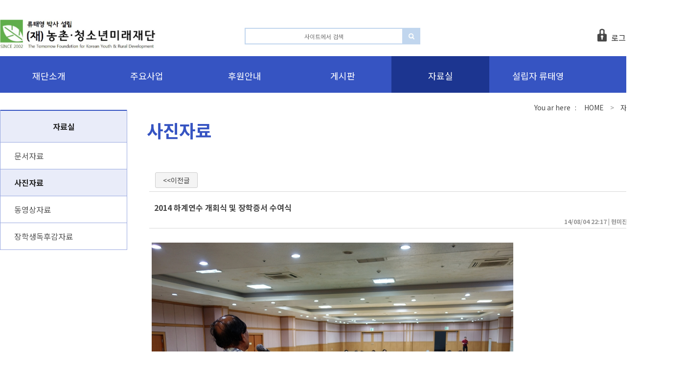

--- FILE ---
content_type: text/html; charset=utf-8
request_url: http://www.youthf.com/~photos/view?p=7&article_id=421
body_size: 24807
content:
<!DOCTYPE html>
<html>
<head><title>사진자료 :: 재단법인 농촌청소년미래재단</title>
<meta http-equiv="content-type" content="text/html; charset=utf-8" />
<meta name="description" content="" />
<meta name="keywords" content="" />
<meta property="og:title" content="2014 하계연수 개회식 및 장학증서 수여식" />
<meta property="og:type" content="article" />
<meta property="og:url" content="http://youthf.churchit.kr/~photos/view?p=7&article_id=421" />
<meta property="og:description" content="사진자료" />
<meta property="og:image" content="http://youthf.churchit.kr/files/board/photos/image/2014/08/04/389/1612936938.jpg" />
<meta property="og:image:width" content="950" />
<meta property="og:image:height" content="712" />
<script type="text/javascript">
var url_base = "";
var editor_name = "ckeditor";
</script>
<script type="text/javascript" src="/preload/js/jquery-1.9.1.js"></script>
<script type="text/javascript" src="/preload/js/jquery-ui-1.10.1.custom.min.js"></script>
<script type="text/javascript" src="/preload/js/util.js?v=1768736539"></script>
<script src="http://dmaps.daum.net/map_js_init/postcode.v2.js"></script>
<script src="/preload/minicolors/jquery.minicolors.js"></script>
<link rel="stylesheet" href="/preload/minicolors/jquery.minicolors.css" type="text/css" />
<script type="text/javascript" src="/html/mod/secure//jsbn.js"></script>
<script type="text/javascript" src="/html/mod/secure//base64.js"></script>
<script type="text/javascript" src="/html/mod/secure//prng4.js"></script>
<script type="text/javascript" src="/html/mod/secure//rng.js"></script>
<script type="text/javascript" src="/html/mod/secure//rsa.js"></script>
<script type="text/javascript" src="/html/mod/secure//wtbase64.js"></script>
<script type="text/javascript" src="/html/mod/secure//jsecure.min.js"></script>
<script src="//developers.kakao.com/sdk/js/kakao.min.js"></script>
<script type="text/javascript" src="//developers.band.us/js/share/band-button.js?v=20150102"></script>
<script type="text/javascript">
var common_skin_url = "";
var isLogin = false;
var isAdmin = false;
var isMobile = false;
var isTablet = false;
var isApp = false;
var curUri = "/~photos/view";
var urlAppend = "?p=7";
var App = window.android_bridge;
var login_user_uid = false;
var isSecurePage = false;
var fb_app_id = ''
var kakaoAppKey = '';
</script>
<script type="text/javascript" src="/editor/ckeditor/ckeditor.js?v=1768736539"></script>
<link rel="stylesheet" href="/preload/css/jquery-ui-1.10.1.custom.css" type="text/css" />
<link rel="stylesheet" href="/preload/css/default.css?v=1768736539" type="text/css" />
<link rel="stylesheet" href="/preload/css/document.css?v=1768736539" type="text/css" />
<script type="text/javascript" src="/preload/js/document.js?v=1768736539"></script>
<link rel="stylesheet" href="/html/themes/skin/responsive/asset/flexslider/flexslider.css?v=1768736539" type="text/css" />
<script type="text/javascript" src="/html/themes/skin/responsive/asset/flexslider/jquery.flexslider.js?v=1768736539"></script>
<link rel="stylesheet" href="/html/themes/skin/responsive/css/base.css?v=1768736539" type="text/css" />
<link rel="stylesheet" href="/html/themes/skin/responsive/css/layout.css?v=1768736539" type="text/css" />
<script type="text/javascript" src="/html/themes/skin/responsive/js/theme.js?v=1768736539"></script>
<script type="text/javascript" src="/html/mod/board/program/skin/_default/js/board.js?v=1768736539"></script>
<link rel="stylesheet" href="/html/mod/board/program/skin/_responsive/css/board.css?v=1768736539" type="text/css" />
<link rel="stylesheet" href="/html/themes/skin/responsive/css/redefine.css?v=1768736539" type="text/css" />
<meta name="viewport" content="width=device-width, initial-scale=1, minimum-scale=1, user-scalable=1" />
</head>
<body>

<script type="text/javascript" src="/html/widgets/theme/responsive/header/header.js?v=1699777576"></script>
<link rel="stylesheet" href="/html/widgets/theme/responsive/header/header.css?v=1699777576" type="text/css" />
<link rel="stylesheet" href="/html/widgets/theme/responsive/submenu/submenu.css?v=1699777576" type="text/css" />
<link rel="stylesheet" href="/html/widgets/theme/responsive/pagetitle/pagetitle.css?v=1699777576" type="text/css" />
<link rel="stylesheet" href="/html/widgets/theme/responsive/footer/footer.css?v=1699777576" type="text/css" />
<link rel="stylesheet" href="/html/widgets/theme/responsive/footbanners/footbanners.css?v=1699777576" type="text/css" />

<div class="sitehead">
	<div class="topline commonwidth">
		<div class="logo">
			<a href="/"><img src="/html/widgets/theme/responsive/header/img/logo.jpg"></a>
		</div>
		<div class="unisearch">
			<form name="unisearchForm" id="unisearchForm" method="get" action="/base/search" onsubmit="return false">
				<div class="searchwrap">
					<input type="text" name="unifv" value="" placeholder="사이트에서 검색" >
					<input type="image" src="/html/widgets/theme/responsive/header/img/ico-search.png" onclick="unisearch(this.form)" >
				</div>
			</form>
		</div>
		<div class="toplink">
						<a href="javascript:goLogin()" class="login"><span>로그인</span></a>
			<a href="javascript:goJoin()" class="join"><span>회원가입</span></a>
					</div>
	</div>
	<div class="menuline">
		<div class="menuwrap commonwidth">
			<ul class="ul-menu-main">
				<li class="li-main"><a class="menuitem-main" href="/~intro" target="_self"><span>재단소개</span></a>					<div class="subwrap">
						<ul class="ul-menu-sub" style="list-style:none;">
							<li class="li-sub"><a href="/~intro" target="_self">재단소개</a></li><li class="li-sub"><a href="/~chairmansgreeting" target="_self">이사장 인사말</a></li><li class="li-sub"><a href="/~greeting" target="_self">인사말</a></li><li class="li-sub"><a href="/~history" target="_self">연혁</a></li><li class="li-sub"><a href="/~majors" target="_self">주요사업</a></li><li class="li-sub"><a href="/~bizstatus" target="_self">연도별사업현황</a></li><li class="li-sub"><a href="/~disclosure" target="_self">결산공시</a></li><li class="li-sub"><a href="/~staff" target="_self">임원</a></li><li class="li-sub"><a href="/~contactus" target="_self">오시는길</a></li>						</ul>
					</div>
									</li><li class="li-main"><a class="menuitem-main" href="/~scolarship" target="_self"><span>주요사업</span></a>					<div class="subwrap">
						<ul class="ul-menu-sub" style="list-style:none;">
							<li class="li-sub"><a href="/~scolarship" target="_self">청소년장학사업</a></li><li class="li-sub"><a href="/~upbringing" target="_self">청소년육성사업</a></li><li class="li-sub"><a href="/~partnership" target="_self">후원가족결연사업</a></li><li class="li-sub"><a href="/~nurturing" target="_self">농촌지도자 양성</a></li><li class="li-sub"><a href="/~foreignnurturing" target="_self">해외 농촌전문인 양성</a></li>						</ul>
					</div>
									</li><li class="li-main"><a class="menuitem-main" href="/~supporters" target="_self"><span>후원안내</span></a>					<div class="subwrap">
						<ul class="ul-menu-sub" style="list-style:none;">
							<li class="li-sub"><a href="http://youthf.com/~sponsors/view?article_id=853" target="_self">후원회원 명단</a></li><li class="li-sub"><a href="/~monthlysupporters" target="_self">월별후원자 명단</a></li>						</ul>
					</div>
									</li><li class="li-main"><a class="menuitem-main" href="/~notice" target="_self"><span>게시판</span></a>					<div class="subwrap">
						<ul class="ul-menu-sub" style="list-style:none;">
							<li class="li-sub"><a href="/~notice" target="_self">공지사항</a></li><li class="li-sub"><a href="/~scolarmeeting" target="_self">장학생모임</a></li><li class="li-sub"><a href="/~ruralresearch" target="_self">농촌연구모임</a></li>						</ul>
					</div>
									</li><li class="li-main"><a class="menuitem-main active" href="/~docdata" target="_self"><span>자료실</span></a>					<div class="subwrap">
						<ul class="ul-menu-sub" style="list-style:none;">
							<li class="li-sub"><a href="/~docdata" target="_self">문서자료</a></li><li class="li-sub"><a href="/~photos" target="_self">사진자료</a></li><li class="li-sub"><a href="/~videos" target="_self">동영상자료</a></li><li class="li-sub"><a href="/~readingreports" target="_self">장학생독후감자료</a></li>						</ul>
					</div>
									</li><li class="li-main"><a class="menuitem-main" href="/~dru_resume" target="_self"><span>설립자 류태영</span></a>					<div class="subwrap">
						<ul class="ul-menu-sub" style="list-style:none;">
							<li class="li-sub"><a href="/~dru_resume" target="_self">이력</a></li><li class="li-sub"><a href="/~dru_essay" target="_self">수필원고</a></li><li class="li-sub"><a href="/~dru_photos" target="_self">사진자료</a></li><li class="li-sub"><a href="/~dru_introduction" target="_self">류태영박사소개서</a></li>						</ul>
					</div>
									</li>				<div style="clear:both;"></div>
			</ul>
		</div>
	</div>
</div>


<div class="topbar">
	<div class="logo">
		<a href="/"><img src="/html/widgets/theme/responsive/header/img/logo.jpg"></a>
	</div>
	<div class="searchbtn">
		<img src="/html/widgets/theme/responsive/header/img/btn-search.png" >
	</div>
	<div class="menubtn">
		<img src="/html/widgets/theme/responsive/header/img/btn-menu-black.png" >
	</div>
	<div class="searchbar">
		
	</div>
</div>
<div class="searchbar">
	<form name="unisearchForm2" id="unisearchForm2" method="get" action="/base/search" onsubmit="return false">
		<div class="searchwrap">
			<input type="text" name="unifv" value="" placeholder="사이트에서 검색" >
			<input type="image" src="/html/widgets/theme/responsive/header/img/ico-search.png" onclick="unisearch(this.form)" >
		</div>
	</form>
</div>
<div class="top-pad"></div>

<div class="side-menubar">
	
	<ul class="ul-sidemain">
		<li class="li-sidemain">
			<div class="menuitem-main">
			<a href="/~intro" target="_self"><span>재단소개</span></a>				<div class="btn-expand"></div>
				<div class="btn-collapse"></div>
							</div>
						<div class="subwrap">
				<ul class="ul-sidesub" style="list-style:none;">
					<li class="li-sidesub"><a href="/~intro" target="_self">재단소개</a></li><li class="li-sidesub"><a href="/~chairmansgreeting" target="_self">이사장 인사말</a></li><li class="li-sidesub"><a href="/~greeting" target="_self">인사말</a></li><li class="li-sidesub"><a href="/~history" target="_self">연혁</a></li><li class="li-sidesub"><a href="/~majors" target="_self">주요사업</a></li><li class="li-sidesub"><a href="/~bizstatus" target="_self">연도별사업현황</a></li><li class="li-sidesub"><a href="/~disclosure" target="_self">결산공시</a></li><li class="li-sidesub"><a href="/~staff" target="_self">임원</a></li><li class="li-sidesub"><a href="/~contactus" target="_self">오시는길</a></li>				</ul>
			</div>
					</li><li class="li-sidemain">
			<div class="menuitem-main">
			<a href="/~scolarship" target="_self"><span>주요사업</span></a>				<div class="btn-expand"></div>
				<div class="btn-collapse"></div>
							</div>
						<div class="subwrap">
				<ul class="ul-sidesub" style="list-style:none;">
					<li class="li-sidesub"><a href="/~scolarship" target="_self">청소년장학사업</a></li><li class="li-sidesub"><a href="/~upbringing" target="_self">청소년육성사업</a></li><li class="li-sidesub"><a href="/~partnership" target="_self">후원가족결연사업</a></li><li class="li-sidesub"><a href="/~nurturing" target="_self">농촌지도자 양성</a></li><li class="li-sidesub"><a href="/~foreignnurturing" target="_self">해외 농촌전문인 양성</a></li>				</ul>
			</div>
					</li><li class="li-sidemain">
			<div class="menuitem-main">
			<a href="/~supporters" target="_self"><span>후원안내</span></a>				<div class="btn-expand"></div>
				<div class="btn-collapse"></div>
							</div>
						<div class="subwrap">
				<ul class="ul-sidesub" style="list-style:none;">
					<li class="li-sidesub"><a href="http://youthf.com/~sponsors/view?article_id=853" target="_self">후원회원 명단</a></li><li class="li-sidesub"><a href="/~monthlysupporters" target="_self">월별후원자 명단</a></li>				</ul>
			</div>
					</li><li class="li-sidemain">
			<div class="menuitem-main">
			<a href="/~notice" target="_self"><span>게시판</span></a>				<div class="btn-expand"></div>
				<div class="btn-collapse"></div>
							</div>
						<div class="subwrap">
				<ul class="ul-sidesub" style="list-style:none;">
					<li class="li-sidesub"><a href="/~notice" target="_self">공지사항</a></li><li class="li-sidesub"><a href="/~scolarmeeting" target="_self">장학생모임</a></li><li class="li-sidesub"><a href="/~ruralresearch" target="_self">농촌연구모임</a></li>				</ul>
			</div>
					</li><li class="li-sidemain active">
			<div class="menuitem-main active">
			<a href="/~docdata" target="_self"><span>자료실</span></a>				<div class="btn-expand"></div>
				<div class="btn-collapse"></div>
							</div>
						<div class="subwrap">
				<ul class="ul-sidesub" style="list-style:none;">
					<li class="li-sidesub"><a href="/~docdata" target="_self">문서자료</a></li><li class="li-sidesub active"><a href="/~photos" target="_self">사진자료</a></li><li class="li-sidesub"><a href="/~videos" target="_self">동영상자료</a></li><li class="li-sidesub"><a href="/~readingreports" target="_self">장학생독후감자료</a></li>				</ul>
			</div>
					</li><li class="li-sidemain">
			<div class="menuitem-main">
			<a href="/~dru_resume" target="_self"><span>설립자 류태영</span></a>				<div class="btn-expand"></div>
				<div class="btn-collapse"></div>
							</div>
						<div class="subwrap">
				<ul class="ul-sidesub" style="list-style:none;">
					<li class="li-sidesub"><a href="/~dru_resume" target="_self">이력</a></li><li class="li-sidesub"><a href="/~dru_essay" target="_self">수필원고</a></li><li class="li-sidesub"><a href="/~dru_photos" target="_self">사진자료</a></li><li class="li-sidesub"><a href="/~dru_introduction" target="_self">류태영박사소개서</a></li>				</ul>
			</div>
					</li>		<div style="clear:both;"></div>
	</ul>
	
	<div class="side-login">
				<a href="javascript:goLogin()" class="login"><span>로그인</span></a>
		<a href="javascript:goJoin()" class="join"><span>회원가입</span></a>
			</div>
</div>
<div class="maincontainer commonwidth">
	<div class="main-left">
		<div class="submenu-wrap">
			<div class="submenu">
	<ul>
		<li class="title">자료실</li>
				<li class="menuitem"><a href="/~docdata" target="_self">문서자료</a></li>
				<li class="menuitem active"><a href="/~photos" target="_self">사진자료</a></li>
				<li class="menuitem"><a href="/~videos" target="_self">동영상자료</a></li>
				<li class="menuitem"><a href="/~readingreports" target="_self">장학생독후감자료</a></li>
			</ul>
	<div style="clear:both;"></div>
</div>		</div>
	</div>
	<div class="main-body">
		<div class="pagepath">
	You ar here &nbsp; :&nbsp;
	<a class="path-item" href="/">HOME</a>
	<span class="sep">&gt;</span> <a class="path-item" href="/~docdata">자료실</a><span class="sep">&gt;</span> <span class="path-item path-now">사진자료</span></div>
<div class="pagetitle">
	<h1>사진자료</h1>
	<div class="title-desc"></div>
</div>		<div class="body-container">
			
<div class="board">

	
	

<div class="view">
			<div class="sibling-wrap">
							<a class="sibling-prev" href="/~photos/view/view?p=7&article_id=422" title="2014 하계연수 민속자연사박물관 탐방 및 광운대학교 김정권 교수 특강">&lt;&lt;이전글</a>
										<a class="sibling-next" href="/~photos/view/view?p=7&article_id=420" title="창립12주년기념식 및 후원가족결연식">다음글&gt;&gt;</a>
					</div>
		<div class="subjectwrap">
				2014 하계연수 개회식 및 장학증서 수여식		
		<div class="info">
			<span>14/08/04 22:17</span>&nbsp;|
			<span>현미진</span>&nbsp;|
						<span>조회 6675</span>&nbsp;|
			<span>댓글 0</span>
		</div>
	</div>
	
	<div class="content">
		<div>
			<BR><IMG src="/files/board/b503/image/2014/08/04/381/381.JPG" width=739 editor_link_id="8669385" editor_link_type="image"><BR><IMG src="/files/board/b503/image/2014/08/04/382/382.JPG" width=739 editor_link_id="2455916" editor_link_type="image"><BR><IMG src="/files/board/b503/image/2014/08/04/383/383.JPG" width=739 editor_link_id="1399131" editor_link_type="image"><BR><IMG src="/files/board/b503/image/2014/08/04/384/384.JPG" width=739 editor_link_id="8623582" editor_link_type="image"><BR><IMG src="/files/board/b503/image/2014/08/04/385/385.JPG" width=739 editor_link_id="1574871" editor_link_type="image"><BR><IMG src="/files/board/b503/image/2014/08/04/386/386.JPG" width=739 editor_link_id="66602" editor_link_type="image"><BR><IMG src="/files/board/b503/image/2014/08/04/387/387.JPG" width=739 editor_link_id="7359334" editor_link_type="image"><BR><IMG src="/files/board/b503/image/2014/08/04/388/388.JPG" width=739 editor_link_id="370008" editor_link_type="image"><BR><IMG src="/files/board/b503/image/2014/08/04/389/389.JPG" width=739 editor_link_id="2740383" editor_link_type="image"><BR>		</div>
	</div>
	
		
		
		
	<div class="main-buttons">
		<!-- 버튼모음 (수정/삭제/목록.. 등) -->
								<input type="button" value="목록" class="main" onclick="board.view.goList()" />
	</div>
	
			<!-- 덧글 -->
		<div class="comments">
			
			<div class="comments-wrap">
				<!-- 덧글쓰기영역 -->
								
				<!-- 덧글갯수 -->
				<div class="summary">
					댓글 0				</div>
				
				<!-- 덧글목록 시작 -->
								<!-- 덧글목록 끝 -->
			</div>
		</div>
		
		
</div>

<!-- Dialogs -->


	
	<div id="dlgCommentCheck" class="dialog">
		<div class="title"><span class="close"></span>비밀번호를 입력하세요.</div>
		<div class="dlg-content">
			<form name="cmtDel" id="cmtDel" onsubmit="return false;">
				<input type="hidden" name="action_mode" value="commentdel" />
				<input type="hidden" name="article_id" value="421" />
				<input type="hidden" name="comment_id" value="" />
				
				<div class="dlg-input">
					<input type="password" name="passwd" />
				</div>
				
				<div class="dlg-buttons">
					<input type="submit" value="삭제" onclick="board.comment.del.exec(this.form)" />
					<input type="button" value="취소" onclick="dialog.close('dlgCommentCheck')" />
				</div>
			
			</form>
		</div>
	
	</div>
	
	<div id="dlgCommentReply" class="dialog">
		<div class="title">
			<span class="close"></span>
			답글
		</div>
		<div class="dlg-content">
			<form name="commentReplyForm" id="commentReplyForm" onsubmit="return false;">
				<input type="hidden" name="action_mode" value="commentadd" />
				<input type="hidden" name="article_id" value="421" />
				<input type="hidden" name="type" value="reply" />
				<input type="hidden" name="gid" value="" />
				<input type="hidden" name="depth" value="" />
				
				<table class="addcomment-items">
					<tr>
						<td>
							<input type="text" name="emoticon" class="emotpick" />&nbsp;
															<input type="text" name="user_name" required
									   									   placeholder="글쓴이"
								/>
																	<input type="password" name="passwd" required placeholder="비밀번호" />
																					</td>
					</tr>
				</table>
				<div style="padding-right:8px;"><textarea name="content" style="width:100%; height:150px; line-height:150%; padding:3px; border:1px #bbb solid"></textarea></div>				
				<table class="addcomment-items">
					<tr>
						<td>
							<img src="/base/RmtCaptcha?strnum=5" class="captchaimg" id="re_captcha" />
							<img src="/preload/image/reload.png" class="refreshimg" onclick="reloadCaptcha('re_captcha')" />
							<input type="text" name="captcha" required placeholder="스팸방지" />
						</td>
					</tr>
				</table>
				
				<div class="dlg-buttons">
					<input type="button" name="btn_submit" value="확인" onclick="board.comment.reply.send(this.form)" />
					<input type="button" value="취소" onclick="dialog.close('dlgCommentReply')" />
				</div>
			
			</form>
		</div>
	</div>
	
	<div id="dlgCommentEdit" class="dialog">
		<div class="title">
			<span class="close"></span>
			수정
		</div>
		<div class="dlg-content">
			<form name="commentEditForm" id="commentEditForm" onsubmit="return false;">
				<input type="hidden" name="action_mode" value="commentedit" />
				<input type="hidden" name="comment_id" value="" />
				
				<table class="addcomment-items">
					<tr>
						<td>
							<input type="text" name="emoticon" class="emotpick" value="" />&nbsp;
															<input type="text" name="user_name" required
									   									   placeholder="글쓴이"
								/>
														<input type="password" name="passwd" id="cmt_edit_passwd" required placeholder="비밀번호" />
						</td>
					</tr>
				</table>
				<div style="padding-right:8px;"><textarea name="content" style="width:100%; height:150px; line-height:150%; padding:3px; border:1px #bbb solid"></textarea></div>				
				<div class="dlg-buttons">
					<input type="button" name="btn_submit" value="확인" onclick="board.comment.edit.send(this.form)" />
					<input type="button" value="취소" onclick="dialog.close('dlgCommentEdit')" />
				</div>
			
			</form>
		</div>
	</div>


<script>
var deletable = 'no';
var editable = 'no';
var article_id = 421;
</script>

<link rel="stylesheet" href="/html/themes/skin/responsive/asset/emoticon/desktop/emoticon.css" type="text/css" />
<script src="/html/themes/skin/responsive/asset/emoticon/desktop/emoticon.js"></script>
<div id="emotwrap" class="emot-wrap">
		<img src="/html/themes/skin/responsive/asset/emoticon/desktop/images/emot01.png" />
		<img src="/html/themes/skin/responsive/asset/emoticon/desktop/images/emot02.png" />
		<img src="/html/themes/skin/responsive/asset/emoticon/desktop/images/emot03.png" />
		<img src="/html/themes/skin/responsive/asset/emoticon/desktop/images/emot04.png" />
		<img src="/html/themes/skin/responsive/asset/emoticon/desktop/images/emot05.png" />
		<img src="/html/themes/skin/responsive/asset/emoticon/desktop/images/emot06.png" />
		<img src="/html/themes/skin/responsive/asset/emoticon/desktop/images/emot07.png" />
		<img src="/html/themes/skin/responsive/asset/emoticon/desktop/images/emot08.png" />
		<img src="/html/themes/skin/responsive/asset/emoticon/desktop/images/emot09.png" />
		<img src="/html/themes/skin/responsive/asset/emoticon/desktop/images/emot10.png" />
	</div>
<script>
$(document).ready(function() {
	emotPick.init('/html/themes/skin/responsive/asset/emoticon/desktop/images', 'emotpick');
});
</script>	
	
	
</div>

<script>
var uvar = {"p":"7","urlAppend":"?p=7","urlAppendNopage":""};
var code = 'photos';
var mygrants = {"list":true,"view":true,"write":false,"reply":false,"comment":false,"upload":false,"manage":false};
var cntr = 'view';
var downloadPoint = 0;
var userPoint = 0;
</script>
		</div>
	</div>
	<div style="clear:both;"></div>
</div>

<div class="footer">
	<div class="band">
		<div class="wrap commonwidth">
			<a href="/~intro">재단소개</a>
			<a href="/~privacy">개인정보처리방침</a>
			<a href="/~agreements">서비스이용약관</a>
		</div>
	</div>
	<div class="info commonwidth">
		<img src="/html/widgets/theme/responsive/footer/img/logo-gray.jpg" style="width: 300px; max-width: 90%;">
		
		<div class="ft-addr">
			05854 서울특별시 송파구 법원로 114 A동 409호(문정동 엠스테이트)<br />
			Tel:02)738-3285, Fax:02)738-3286<br />
			Email: youthf@empas.com
		</div>
		<div class="copyright">
			Copyright &copy; youthf.com All rights reserved.
		</div>
	</div>
	
	<div class="ft-banners">
		<div class="foot-banners">
	<ul>
				<li>
			<a href="http://www.smba.go.kr/" target="_blank"><img src="/files/extra/banner/2021/0301/2101/202103012101200001.jpg" /></a>		</li>
				<li>
			<a href="http://www.mogef.go.kr" target="_blank"><img src="/files/extra/banner/2021/0301/2051/202103012051470001.jpg" /></a>		</li>
				<li>
			<a href="https://www.nts.go.kr" target="_blank"><img src="/files/extra/banner/2021/0301/2052/202103012052520001.jpg" /></a>		</li>
			</ul>
</div>	</div>
	
	
</div>

</body>
</html>

--- FILE ---
content_type: text/css
request_url: http://www.youthf.com/html/themes/skin/responsive/css/base.css?v=1768736539
body_size: 5409
content:
@import url(//fonts.googleapis.com/earlyaccess/notosanskr.css);

html, body {height:100%;}
body {
	margin:0;
	color:#252525;
	font-family: "Noto Sans KR", sans-serif;
	font-size:12px;
}

a {color:inherit; text-decoration:none;}
a:visited {color:inherit;}
a:hover {text-decoration:none;}

img { border: 0 }

.aleft {text-align: left !important;}
.aright {text-align: right !important;}
.acenter {text-align: center !important;}

.w50 {width: 50px !important;}
.w100 {width: 100px !important;}
.w150 {width: 150px !important;}
.w200 {width: 200px !important;}
.w250 {width: 250px !important;}
.w300 {width: 300px !important;}

/* emulate select box */
.selectbox {
	position: relative;
	display: inline-block;
	vertical-align: middle;
}
.selectbox .lbl {
	position: relative;
	display: block;
	border: 1px #ccc solid;
	border-radius: 3px;
	padding: 8px 25px 8px 10px;
	color: inherit;
	cursor: pointer;
}
.selectbox .lbl .arrow {
	position: absolute;
	right: 5px;
	top: 8px;
}
.selectbox ul {
	position: absolute;
	margin: 0;
	padding: 0;
	list-style: none;
	display: none;
	background-color: #fff;
	border: 1px #ccc solid;
	z-index: 999;
}
.selectbox ul li {
	display: block;
	padding: 7px 10px;
	white-space: nowrap;
	text-align:left;
	cursor: pointer;
}
.selectbox ul li:hover {
	background-color: #ddd;
}
.selectbox ul li input[type=radio] {
	display: none;
}

/* form elements style */
input {vertical-align: middle;}

input[type=text],
input[type=tel],
input[type=email],
input[type=number],
input[type=domain],
input[type=password] {
	font-family: inherit;
	height: 44px;
	padding-left: 5px;
	padding-right: -5px;
	border: 1px #ccc solid;
	font-size: inherit;
	color: #444;
	background-color: #fff;
}

select {
	height: 34px;
}

/* buttons style */

.main-buttons {
	padding-top:10px;
}

button * {vertical-align: middle;}

/*  button default style */
input[type=button],
input[type=submit],
button {
	padding: 8px 15px;
	background-color: #a6a8b1;
	border: 1px #a6a8b1 solid;
	font-size: inherit;
	color: #fff;
	cursor: pointer;
	vertical-align: middle;
}
input[type=button]:hover,
input[type=submit]:hover,
button:hover {
	background-color: #333;
	border: 1px #333 solid;
}



/* 밝은색 버튼 */
input[type=button].light,
input[type=submit].light,
button.light {
	border-color: #ccc;
	background-color: #ccc;
	color: #444;
}

/*	주 버튼 (큰버튼) */
input[type=button].main,
input[type=submit].main,
button.main {
	padding: 15px 25px;
}


/* 작은버튼 */
input[type=button].small,
input[type=submit].small {
	font-size: 11px;
	padding: 2px 7px;
}


/* Daum 우편번호 찾기 */
.daum-post-wrap {
	display: none;
	border: 1px solid;
	height: 200px;
	margin: 5px 0;
	position: relative
}

/* ----------------- dialog ----------------------- */
.dialog {
	position: absolute;
	background-color: #fff;
	width: 310px;
	border: 1px #13608c solid;
	border-radius: 3px;
	box-shadow: 3px 3px 5px #ccc;
	display: none;
}
.dialog .title {
	position: relative;
	padding: 15px 0;
	background-color: #13608c;
	border-radius: 2px 2px 0 0;
	color: #fff;
	font-weight: bold;
	text-align: center;
	font-size: 16px;
	cursor: move;
}
.dialog .title .close {
	position: absolute;
	right: 9px;
	top: 12px;
	width: 20px;
	height: 20px;
	cursor: pointer;
	background: url(../images/base/btn-close-white.png) no-repeat 50% 50%;
}

.dialog .dlg-content {
	padding: 10px;
}

.dialog .dlg-item {
	width: 100%;
	border-spacing: 0;
	border: 1px #d9d9d9 solid;
	border-collapse: collapse;
}
.dialog .dlg-item th {
	background-color: #f2f2f2;
	font-weight: normal;
	text-align: center;
	padding: 3px;
	border: 1px #d9d9d9 solid;
}
.dialog .dlg-item td {
	font-weight: normal;
	text-align: left;
	padding: 3px;
	border: 1px #d9d9d9 solid;
	min-height: 22px;
}
.dialog .dlg-buttons {
	padding: 10px 0;
	text-align: center;
}
.dialog .dlg-buttons input[type=button],
.dialog .dlg-buttons input[type=submit] {
	font-size: 14px;
	border: 1px #ccc solid;
	background-color: #777;
	color: #fff;
	cursor: pointer;
}
.dialog .dlg-buttons .btn-act,
.dialog .dlg-buttons input[type=submit] {
	background-color: #f80;
	border-color: #f80;
}

.dialog input[type=text],
.dialog input[type=password],
.dialog input[type=email],
.dialog input[type=tel],
.dialog input[type=number] {
	width: 97%;
	border: 1px #d9d9d9 solid;
	min-height: 22px;
	font-size: 12px;
}

/* messagebox */

.msgbox {
	position: fixed;
	border: 1px #777 solid;
	background-color: #f1f1f1;
	color: #000;
	z-index: 99999;
	box-shadow: 2px 3px 7px #333;
	display: none;
}
.msgbox .title {
	position: relative;
	background-color: #333;
	color: #fff;
	font-size: 14px;
	font-weight: bold;
	text-align: center;
	padding: 8px 0;
	cursor: default;
}
.msgbox .message {
	padding: 20px;
	font-size: 12px;
	line-height: 180%;
	color: #000;
}
.msgbox .buttons {
	border-top: 1px #ccc solid;
	padding: 15px 0;
	text-align: center;
}

.msgbox .buttons input {
	border: 1px #333 solid;
	background-color: #333;
	padding: 10px 25px;
	color: #fff;
	font-size: 12px;
	font-weight: bold;
	margin: 0 10px;
	height: auto;
	border-radius: 5px;
}

.msgbox .buttons input[type=submit] {
	border-color: #000;
	background-color: #000;
}
.msgbox .buttons input[type=reset] {
	border-color: #777;
	background-color: #777;
}
.msgcurtain {
	position: fixed;
	left: 0;
	top: 0;
	width: 100%;
	height: 100%;
	background-color: #000;
	opacity: .3;
	filter: alpha(opacity=30);
	z-index: 99998;
}


--- FILE ---
content_type: text/css
request_url: http://www.youthf.com/html/themes/skin/responsive/css/layout.css?v=1768736539
body_size: 897
content:

.commonwidth {
	width:1400px;
	margin-left:auto;
	margin-right:auto;
}

.maincontainer {
	margin-top:20px;
	padding-bottom:50px;
	min-height:300px;
}
.main-left {
	width: 300px;
	float: left;
}
.main-body {
	width:1100px;
	margin: 0 auto;
	float: left;
}

.main-left .submenu-wrap {
	width:260px;
	padding-top:15px;
}

.body-container {
	font-size:16px;
	color:#454545;
}

.body-container .section-title {
	font-size:20px;
	font-weight:bold;
	margin:35px 0  25px 0;
}


@media (max-width: 1099px) {
	.commonwidth {
		width: auto;
	}
	.maincontainer {
		/* margin-top: 0; */
	}
	.main-left {
		display: none;
	}
	.main-body {
		width: auto;
		float: none;
	}
	
}

@media (max-width: 768px) {
	.commonwidth {
		width: auto;
	}
	.maincontainer {
		/* margin-top: 0; */
	}
	.main-left {
		display: none;
	}
	.main-body {
		width: auto;
		float: none;
	}
	.body-container {
		/* margin: 0 5px; */
	}
}

--- FILE ---
content_type: text/css
request_url: http://www.youthf.com/html/mod/board/program/skin/_responsive/css/board.css?v=1768736539
body_size: 16074
content:
.board {
	margin: 0 5px 30px 5px;
}

/* 검색박스 */
.board .search-wrap {
	padding: 7px 5px;
	border-bottom: 1px #d7d7d7 solid;
	background-color: #f1f1f4;
	margin-bottom: 20px;
	display: none;
}
.board .searchbox {
	display: table;
	width: 100%;
	border-spacing: 0;
}
.board .searchbox .fc {
	display: table-cell;
	width: 70px;
}
.board .searchbox .fv {
	display: table-cell;
}
.board .searchbox .btn {
	display: table-cell;
	width: 60px;
	text-align: right;
}
.board .searchbox .fv input[type=text] {
	width: calc(100% - 14px);
	height: 36px;
	text-align: center;
}
.board .searchbox .btn input {
	width: 100%;
	padding-left: 0;
	padding-right: 0;
	height:37px;
	border: 0;
	background-color:#444;
	color:#fff;
}



/* 글수, 분류 표시 */
.list-top {
	position: relative;
	margin: 5px;
	height: 45px;
	border-bottom: 1px #d7d7d7 solid;
}
.list-top .hwords {
	position: absolute;
	left: 0;
	bottom: 4px;
}
.list-top .btn-topwrite {
	position: absolute;
	right: 0;
	bottom: 4px;
}
.list-top .btn-topwrite input {
	height: 37px;
}
.list-top .chk-all {
	position: absolute;
	right: 25px;
	bottom: 4px;
}

.list-top .list-menu {
	position: absolute;
	right: 0;
	bottom: 4px;
	height: auto;
	text-align: right;
}
.list-top .list-menu .bl-items {
	bottom: 0;
	right: 5px;
}
.list-top .list-menu .bl-items ul {
	margin: 0;
	padding: 0;
	list-style: none;
	width: 200px;
}
.list-top .list-menu .bl-items li {
	white-space: nowrap;
	text-align: center;
	padding: 5px 10px;
	border: 1px #d7d7d7 solid;
	opacity: 1;
	margin: 0 2px;
	font-weight: bold;
	color: #000;
	float: right;
}
.list-top .list-menu .bl-items li span {
	cursor: pointer;
}

/* 목록하단 버튼, 검색 */
.listbuttons {
	position:relative;
	margin:10px;
}
.listbuttons .left {
	min-height: 40px;
}
.listbuttons .right {
	position:absolute;
	top:0;
	right:0;
}
.listbuttons .searchbox input[type=text] {
	height: 37px;
}
.listbuttons input[type=button] {
	height: 34px;
}


/* 목록하단 글이동 */
.move-articles {
	margin: 30px 0 0 0;
	text-align: center;
	display: none;
}
.move-articles input[type=button] {
	height: 36px;
}

/* 목록형 */
.board .list {
	padding:5px;
	/*border-top:1px #ccc solid;*/
}
.board .list .article-wrap {
	position: relative;
	padding:7px 0;
	border-bottom:1px #999 dotted;
}
.board .list .article-wrap .subject {
	font-size:16px;
	padding: 8px 0;
}
.board .list .article-wrap .number {
	font-size:12px;
	color:#999;
	margin-right:5px;
}
.board .list .article-wrap .info {
	position: absolute;
	padding-right:5px;
	text-align:right;
	color:#909090;
	font-size:12px;
	right: 10px;
	top: 20px;
}
.board .list .article-wrap .info img {
	vertical-align: middle;
}


.board .list .article-wrap .info .sep {
	margin: 0 5px;
	display: none;
}
.board .list .article-wrap .info .date {
	display: inline-block;
	width: 120px;
	text-align: center;
	margin-left: 10px;
}
.board .list .article-wrap .info .writer {
	display: inline-block;
	width: 120px;
	text-align: center;
	margin-left: 20px;
}
.board .list .article-wrap .info .view {
	display: inline-block;
	width: unset;
	text-align: center;
	margin-left: 20px;
}

.board .photolist .article-wrap {
	width: 25%;
}


/* 앨범형 */

.board .photolist {
	padding:10px 0;
	text-align:left;
	margin: 0 5px;
}
.board .photolist .article-wrap {
	display: inline-block;
	vertical-align: top;
	margin-bottom: 30px;
	width: 25%;
}
.board .photolist .article-wrap .innerwrap {
	margin: 0 5px;
	border: 1px #d7d7d7 solid;
}

.board .photolist .photo-wrap {
	position: relative;
	margin: 2px;
	height: 0;
	padding: 0 0 56.25% 0;
	cursor:pointer;
	overflow: hidden;
}
.board .photolist .photo-wrap img {
	position: absolute;
	width: 100%;
}
.board .photo-wrap .info-good {
	position: absolute;
	right: 0;
	bottom: 0;
	background-color: rgba(255,60,0,.5);
	color: #fff;
	font-size: 12px;
	padding: 4px 3px 2px 7px;
	border-radius: 10px 0 0 0;
}

.board .photolist .subject {
	background-color: #f1f1f1;
	padding: 15px 5px;
	text-align:center;
	white-space: nowrap;
	overflow-x: hidden;
	text-overflow: ellipsis;
}
.board .photolist .info {
	padding: 7px 5px;
	line-height:140%;
	font-size:12px;
	text-align: right;
	color:#929292;
}
.board .photolist .info .writer {
	float: left;
}
.board .photolist .info img {
	vertical-align: middle;
}

/* 웹진형 */
.board .webzine {
	padding:10px;
	text-align:left;
}
.board .webzine .article-wrap {
	position:relative;
	padding:15px 0 30px 0;
	border-bottom:1px #d7d7d7 solid;
}
.board .webzine .photo-wrap {
	width:33%;
	text-align:left;
	padding:2px;
	margin-right: 7px;
	vertical-align:top;
	float:left;
}
.board .webzine .photo-wrap img {
	width: 100%;
	margin:0;
}
.board .webzine .article-wrap p {margin:0;}
.board .webzine .number {color:#777;}
.board .webzine .subject {
	font-weight:bold;
	margin-bottom: 5px;
}
.board .webzine .content {
	color: #888;
	line-height: 150%;
}
.board .webzine .info {
	position:absolute;
	right:2px;
	bottom:2px;
	color:#929292;
}


/* 보기페이지 */
.board .view {
}
.board .view .sibling-wrap {
	position: relative;
	height: 50px;
}
.board .view .sibling-wrap a {
	position: absolute;
	display: inline-block;
	padding:5px 15px;
	border:1px #ccc solid;
	border-radius:3px;
	background-color:#f4f4f4;
	color:#444;
	margin:4px 2px;
	font-size:14px;
	top: 7px;
	cursor: pointer;
}
.board .view .sibling-prev {
	left: 10px;
}
.board .view .sibling-next {
	right: 10px;
}

.board .view .subjectwrap {
	position: relative;
	padding:20px 10px 30px;
	font-size:16px;
	font-weight:bold;
	border-top: 1px #d7d7d7 solid;
	border-bottom:1px #d7d7d7 solid;
}
.board .view .subjectwrap .headword {
	display:inline-block;
	padding:2px 5px;
	border:1px #ccc solid;
	border-radius:2px;
	font-size:12px;
	
}

.board .view .subjectwrap .info {
	position: absolute;
	bottom: 2px;
	right: 10px;
	padding:3px 0;
	text-align:right;
	color:#929292;
	font-size: 12px;
}

.board .view .board-items th {
	display: table-cell;
	width: 90px;
	text-align: center;
	padding: 8px 0;
	background-color: #eef4fb;
}
.board .view .board-items td {
	padding-left: 10px;
}
.board .view .attachlist {
	margin: 0;
	padding: 0;
	list-style: none;
}
.board .view .attachlist li {
	padding: 4px 0;
	white-space: nowrap;
	overflow-x: hidden;
	text-overflow: ellipsis;
}

.board .view .content > div {
	margin: 5px;
	line-height:150%;
	border-bottom:1px #ccc solid;
	min-height:200px;
}

.board .view .content img {
	max-width:100%;
	height:auto;
}

.board .view .filelist {
	padding:5px 0;
	border-bottom:1px #ccc solid;
}
.board .view .filelist .title {
	font-weight:bold;
}
.board .view .filelist span {
	display:inline-block;
	white-space:nowrap;
	margin-right:10px;
}
.board .view .filelist span * {
	vertical-align:middle;
}

.board .view .comments {
	margin-top:10px;
}
.board .view .comments-wrap {

}
.board .view .comments .write {
	border:1px #d7d7d7 solid;
	padding:5px;
	background-color:#fff;
	font-size:12px;
}

.addcomment-items {
	width: 100%;
	border-spacing: 0;
}
.addcomment-items td {
	padding: 15px 10px;
}
.addcomment-items td input[type=text],
.addcomment-items td input[type=password],
.board .view .comments .write input[type=text],
.board .view .comments .write input[type=password] {
	background-color: #f1f1f1;
	padding: 8px 10px;
	height: auto;
	width: 100px;
}
.btn-addcomment {
	padding: 5px 0;
	text-align: right;
}
.btn-addcomment input[type=button] {
	height: 36px;
}




.board .view .comments-wrap .summary {
	font-weight:bold;
	padding:15px 0 7px 10px;
	border-bottom:1px #ccc solid;
}
.board .view .comments-wrap .comment {
	padding:10px 5px;
	border-bottom:1px #ccc solid;
	background-color:#fff;
	margin-bottom:4px;
}
.board .view .comments-wrap .comment .cmt-emoticon {
	width:24px;
	height:auto;
	vertical-align:middle;
}
.board .view .comments-wrap .comment .cmt-info {
	text-align:left;
	padding:3px 0 10px;
	border-bottom:1px #d7d7d7 dashed;
}
.board .view .comments-wrap .comment .cmt-info .cmd {
	float:right;
}
.board .view .comments-wrap .comment .cmt-info .cmd span {
	cursor:pointer;
}
.board .view .comments-wrap .comment .cmt-info .writer {
	color:#000;
}
.board .view .comments-wrap .comment .cmt-content {
	padding:10px;
}

.captchaimg,
.refreshimg {
	height:26px;
	width:auto;
	vertical-align:middle;
}




/* 글쓰기/수정/응답글 페이지 */
.board .write {
	margin: 20px 0;
}

.board .board-items {
	width: 100%;
	border-spacing:0;
	border-collapse:collapse;
	border:0;
	border-top:1px #d0d0d0 solid;
}
.board .board-items tr {
	height:35px;
}
.board .board-items th {
	background-color: #eef4fb;
	display: none;
}
.board .board-items th,
.board .board-items td {
	font-weight:normal;
	border-bottom:1px #d0d0d0 solid;
	padding:10px 0;
}
.board .write .inputwrap {
/*	margin: 0 15px 0 10px;*/
	margin: 0 10px 0 5px;
}
.board .write .inputwrap .chkwrap {
	display: inline-block;
	white-space: nowrap;
	margin-top: 8px;
}
.board .write .board-items input[type=text],
.board .write .board-items input[type=password],
.board .write .board-items input[type=tel],
.board .write .board-items input[type=email] {
	height: 30px;
	width: 100%;
	padding-left: 5px;
}


.board .editor-wrap {
	position: relative;
	margin: 10px 0;
}
.board .editor-wrap #content {
	display: none;
}
.board .editor-wrap .attach-buttons {
	position: absolute;
	top: 10px;
	right: 10px;
}
.board .editor-wrap .attach-buttons .attach-btn {
	display: inline-block;
	border: 1px #aaa solid;
	border-radius: 3px;
	background-color: #fff;
	color: #777;
	padding: 2px 7px;
	font-size: 12px;
	cursor: pointer;
}
.editToolBox {
	height: 40px;
	border-top: 1px #d7d7d7 solid;
	background-color: #f1f1f1;
}
.editDiv {
	height:200px;
	overflow:scroll;
	border:1px #d7d7d7 solid;
	padding: 5px;
}
.editDiv img {
	max-width:100%;
	height:auto;
}

.board-extitems-wrap {
	margin: 0 10px 20px ;
}
.board-extitems {
	width: 100%;
	border-spacing: 0;
}
.board-extitems th {
	display: block;
	text-align: left;
	font-weight: normal;
	padding: 15px 10px 5px 5px;
}
.board-extitems td {
	display: block;
	padding:10px 0;
	border: 1px #d7d7d7 solid;
	
}
.board-extitems td input[type=text] {
	width: 100%;
	border: 0px #d7d7d7 solid;
	padding: 0;
}

.board-extitems .inputwrap .m-title {
	display: inline-block;
	margin-right: 10px;
}
/* nogrant */
.board .nogrant {
	margin:30px auto;
	width:90%;
	padding:30px 0;
	text-align:center;
	background-color:#eee;
	border:1px #ccc solid;
}



/* 게시판 이미지, 첨부파일 레이어 */
.attachlayerbox,
.imglayerbox {
	position: fixed;
	background-color: #fff;
	border: 1px #777 solid;
	box-shadow: 1px 1px 2px #333;
	box-shadow: 1px 1px 2px rgba(0,0,0,.3);
	padding-bottom: 5px;
	display: none;
}
.attachlayerbox .attachlayer-title,
.imglayerbox .imglayer-title {
	position: relative;
	background-color: #f1f1f1;
	height: 40px;
	padding-top: 3px;
	color: #333;
	text-align: left;
	border-bottom: 1px #ccc solid;
}
.attachlayerbox .attachlayer-title .title,
.imglayerbox .imglayer-title .title {
	display: inline-block;
	padding: 7px 0 0 12px;
	font-size: 13px;
	font-weight: bold;
}
.attachlayerbox .attachlayer-title input[type=checkbox],
.imglayerbox .imglayer-title input[type=checkbox] {
	vertical-align: middle;
	margin: 0;
}
.attachlayerbox .attachlayer-title .title span,
.imglayerbox .imglayer-title .title span {
	display: inline-block;
	vertical-align: middle;
}

.attachlayerbox .attachlayer-title .close,
.imglayerbox .imglayer-title .close {
	position: absolute;
	top: 5px;
	right: 5px;
	width: 30px;
	height: 30px;
	background: url(../images/btn-close-gray.png) no-repeat 50% 50%;
	cursor: pointer;
}

.attachlayerbox .attachlayer-container,
.imglayerbox .imglayer-container {
	position: relative;
	overflow-y: scroll;
	overflow-x: visible;
}
.attachlayerbox .attachlayer-listwrap,
.imglayerbox .imglayer-listwrap {
	margin: 10px 5px;
}

.imglayerbox .imglayer-listwrap ul {
	margin: 0;
	padding: 0;
	list-style: none;
}
.imglayerbox .imglayer-listwrap li {
	display: inline-block;
	width: 100px;
	height: 100px;
	margin: 0 7px 10px;
	vertical-align: top;
}
.imglayerbox .imgwrap {
	position: relative;
	-webkit-display: flex;
	display: flex;
	border: 1px #ccc solid;
	width: 100px;
	height: 74px;
	padding: 2px;
	align-items: center;
	justify-content: center;
}
.imglayerbox .imgwrap img {
	max-width: 96px;
	max-height: 70px;
}
.imglayerbox .imgbtnbox {
	position: absolute;
	left: -1px;
	bottom: -26px;
	width: 100%;
	height: 20px;
	padding: 2px 0;
	border: 1px #ccc solid;
	border-top: 0;
}
.imgbtnbox .imgbtn {
	display: inline-block;
	width: 20px;
	height: 20px;
	vertical-align: top;
	cursor: pointer;
}
.imgbtnbox .imgbtn-addtodoc {
	background: url(../images/imgbtn-addtodoc.png) no-repeat 50% 50%;
}
.imgbtnbox .imgbtn-setdefault {
	background: url(../images/imgbtn-setdefault.png) no-repeat 50% 50%;
	margin: 0 15px;
}
.imgbtnbox .imgbtn-trash {
	background: url(../images/imgbtn-trash.png) no-repeat 50% 50%;
}


.imglayerbox .adder {
	position: relative;
	width: 100px;
	height: 100px;
	background-color: #f9f9f9;
	border: 1px #ccc solid;
	cursor: pointer;
}
.imglayerbox .adder:hover {
	background-color: #f1f1f1;
}
.imglayerbox .adder input[type=file] {
	position: absolute;
	left: 0;
	top: 0;
	width: 100%;
	height: 100%;
	opacity: 0;
	cursor: pointer;
}
.imglayerbox .adder .addmark {
	display: table;
	width: 100%;
	height: 100%;
	border-spacing: 0;
}
.imglayerbox .adder .addmark div {
	display: table-cell;
	width: 100%;
	height: 100%;
	vertical-align: middle;
	text-align: center;
	font-size: 30px;
	line-height: 50%;
}

.attachlayerbox .attachlayer-footer {
	position: absolute;
	left: 0;
	bottom: 0;
	width: 100%;
	height: 40px;
	background-color: #fff;
	border-top: 1px #999 solid;
	font-size: 11px;
}
.attachlayerbox .attachlayer-footer > div {
	position: relative;
	padding: 8px 0 0 5px;
}
.attachlayerbox .attachlayer-footer .uploadwrap {
	position: absolute;
	top: 8px;
	right: 25px;
}
.attachlayerbox .attachlayer-footer .uploadwrap label {
	position: absolute;
	top: 0px;
	right: 0px;
	display: block;
	width: 100px;
	text-align: center;
	padding: 4px 0;
	background-color: #fff;
	border: 1px #ccc solid;
	color: #777;
	font-weight: bold;
	border-radius: 3px;
	cursor: pointer;
}
.attachlayerbox .attachlayer-footer .uploadwrap label:hover {
	background-color: #777;
	color: #fff;
}
.attachlayerbox .attachlayer-footer .uploadwrap .btn-upload {
	position: absolute;
	top: 0px;
	right: 0px;
	width: 100px;
	height: 25px;
	opacity: 0;
	cursor: pointer;
}

.attachlayerbox .attachlist {
	width: 100%;
	border-spacing: 1px;
	font-size: 12px;
}
.attachlayerbox .attachlist th {
	background-color: #ccc;
	color: #333;
	font-weight: normal;
	padding: 3px 0;
}
.attachlayerbox .attachlist td {
	padding: 7px 0;
	border-bottom: 1px #ccc dotted;
}
.attachlayerbox .attachlist .attach-del {
	background: url(../images/imgbtn-trash.png) no-repeat 50% 50%;
	cursor: pointer;
}


.attachlayerbox iframe, .imglayerbox iframe {
	display: none;
}


/* dialogs */

#dlgCheckPw {
	width: 90%;
	max-width: 500px;
}
#dlgCheckPw .dlg-input {
	text-align: center;
	padding: 30px 0;
}
#dlgCheckPw .dlg-input input {
	width: 300px;
}

#dlgCommentCheck {
	width: 90%;
	max-width: 500px;
}
#dlgCommentCheck .dlg-input {
	text-align: center;
	padding: 30px 0;
}
#dlgCommentCheck .dlg-input input {
	width: 90%;
	max-width: 500px;
}

#dlgCommentEdit,
#dlgCommentReply  {
	width: 90%;
	max-width: 800px;
}


@media (max-width: 767px) {

	.board .search-wrap {
		display: block;
	}
	.list-top .list-menu {
		display: block;
	}
	.list-top .list-menu .bl-items {
		display: block;
	}

	.board .list .article-wrap .info {
		position: relative;
		top: auto;
		right: auto;
	}
	.board .list .article-wrap .info .sep {
		display: inline-block;
	}
	.board .list .article-wrap .info .date {
		width: auto;
		margin-left: 0;
	}
	.board .list .article-wrap .info .writer {
		width: auto;
		margin-left: 0;
	}
	.board .list .article-wrap .info .view {
		width: auto;
		margin-left: 0;
	}

	.board .photolist .article-wrap {
		width: 50%;
	}


	.move-articles {
		display: block;
	}

	.listbuttons {
		display: none;
	}


}




--- FILE ---
content_type: text/css
request_url: http://www.youthf.com/html/themes/skin/responsive/css/redefine.css?v=1768736539
body_size: 55
content:
/* redefine module css */

/* board */


/* member */



--- FILE ---
content_type: text/css
request_url: http://www.youthf.com/html/widgets/theme/responsive/header/header.css?v=1699777576
body_size: 5089
content:
.sitehead {
	position:relative;
	z-index:900;
	background-color: #fff;
}
.sitehead .topline {
	position:relative;
	height:115px;
}
.sitehead .topline .logo {
	position:absolute;
	top:40px;
	left:0;
}
.sitehead .topline .logo img {
	height: 60px;
}


.sitehead .topline .unisearch {
	position:absolute;
	top:57px;
	left:500px;
}
.sitehead .topline .unisearch .searchwrap {
	display:inline-block;
	padding:2px;
	background-color:#c1d6ee;
}
.sitehead .topline .unisearch input[type=text] {
	padding: 0 10px;
	border:0;
	width:300px;
	height: 30px;
	text-align:center;
}
.sitehead .topline .unisearch input[type=image] {
	margin:0 10px;
}

.sitehead .topline .toplink {
	position:absolute;
	top:55px;
	right:0;
}
.sitehead .topline .toplink a {
	display:inline-block;
	margin-left:15px;
	font-size:16px;
	height:30px;
	padding-left:28px;
}
.sitehead .topline .toplink .login {
	background:url(img/ico-login.png) no-repeat 0 100%;;
}
.sitehead .topline .toplink .join {
	background:url(img/ico-join.png) no-repeat 0 100%;;
}
.sitehead .topline .toplink span {
	display:block;
	padding-top:10px;
}



.sitehead .menuline {
	height:75px;
	background-color:#3654c2;
}

.ul-menu-main {
	margin:0;
	padding:0;
	list-style:none;
}
.ul-menu-main .li-main {
	position:relative;
	display:inline-block;
	vertical-align:top;
	width:200px;
}

.ul-menu-main .subwrap {
	position:absolute;
	background-color:rgba(54, 84, 194, .7);
	width:100%;
	border-radius: 0 0 2px 2px;
	display:none;
	*background-color:#2845ad;
}
.ul-menu-main .menuitem-main {
	display:block;
	height:75px;
	color:#fff;
	font-size:18px;
	text-align:center;
}
.ul-menu-main .menuitem-main > span {
	display:block;
	padding-top:27px;
}
.ul-menu-main .menuitem-main.active,
.ul-menu-main .li-main:hover .menuitem-main {
	background-color:#1c3590;
}

.ul-menu-sub {
	margin:0;
	padding:0;
	list-style:none;
}
.ul-menu-sub .li-sub {
	padding:13px 0;
	font-size:14px;
	background-color:#393a40;
	color:#fff;
	text-align:center;
	border-top:1px #505158 solid;
}
.ul-menu-sub .li-sub:first-child {
	border-top:1px #fff solid;
}
.ul-menu-sub .li-sub:hover {
	background-color:#292a31;
}

/* for mobile */

.topbar {
	position: fixed;
	left: 0;
	top: 0;
	width: 100%;
	height: 48px;
	border-bottom: 2px #7bf solid;
	background-color: #fff;
	z-index: 900;
	display: none;
}
.topbar .logo {
	position: absolute;
	left: 5px;
	top: 5px;
}
.topbar .logo img {
	height: 40px;
}
.topbar .searchbtn {
	position: absolute;
	top: 15px;
	right: 45px;
}
.topbar .menubtn {
	position: absolute;
	top: 10px;
	right: 5px;
}
.topbar .menubtn img {
	height: 30px;
}

.top-pad {
	height: 50px;
	display: none;
}
.side-menubar {
	position: fixed;
	top: 50px;
	width: 250px;
	height: calc(100% - 50px);
	right: -255px;
	background-color: #fff;
	box-shadow: -2px 0 4px rgba(0,0,0,.3);
	overflow-y: auto;
	z-index: 900;
	display: none;
}
.ul-sidemain {
	margin: 0;
	padding: 0;
	list-style: none;
}
.ul-sidesub {
	margin: 0;
	padding: 0;
	list-style: none;
}
.side-menubar .subwrap {
	background-color: #f1f1f1;
	display: none;
}
.li-sidemain.active .subwrap {
	display: block;
}


.side-menubar .menuitem-main {
	position: relative;
	border-bottom: 1px #ccc solid;
}
.side-menubar .menuitem-main.active {
	background-color: #e5e5e5;
}
.side-menubar .menuitem-main a,
.side-menubar .menuitem-main > span {
	display: block;
	padding: 10px;
	font-size: 15px;
}
.side-menubar .menuitem-main .btn-expand,
.side-menubar .menuitem-main .btn-collapse {
	position: absolute;
	top: 0;
	right: 0;
	height: 100%;
	width: 40px;
	background-repeat: no-repeat;
	background-position: center center;
}
.side-menubar .menuitem-main .btn-expand {
	background-image: url(img/ico-expand.png);
}
.side-menubar .menuitem-main .btn-collapse {
	background-image: url(img/ico-collapse.png);
	display: none;
}
.li-sidemain.active .btn-expand {
	display: none;
}
.li-sidemain.active .btn-collapse {
	display: block;
}


.li-sidesub.active {
	color: #05c;
}
.li-sidesub a {
	display: block;
	padding: 10px 0 10px 20px;
	font-size: 13px;
	border-bottom: 1px #ccc solid;
}

.searchbar {
	position: fixed;
	left: 0;
	top: 0;
	width: 100%;
	background-color: rgba(0,0,0,.7);
	z-index: 800;
	display: none;
}
.searchbar input[type=text] {
	background-color: transparent;
	color: #fff;
	width: calc(100% - 50px);
	padding: 0 5px;
	height: 35px;
	text-align: center;
	border: 0;
}
.searchbar input[type=image] {
	margin-left: 10px;
}


.side-login {
	margin: 40px 0;
	text-align: center;
}
.side-login a span {
	display: inline-block;
	padding: 10px 0;
	width: 80px;
	margin: 0 5px;
	border: 1px #bbb solid;
	border-radius: 3px;
}

@media (max-width: 767px) {
	.sitehead { display: none; }
	.topbar { display: block; }
	.side-menubar { display: block; }
	.searchbar { display: block; }
	.top-pad { display: block; }
}

--- FILE ---
content_type: text/css
request_url: http://www.youthf.com/html/widgets/theme/responsive/submenu/submenu.css?v=1699777576
body_size: 694
content:
.submenu {
	background-color:#fff;
	border-left:1px #9aa9e0 solid;
	border-right:1px #9aa9e0 solid;
	margin-bottom:30px;
}
.submenu ul {
	margin:0;
	padding:0;
	list-style:none;
}
.submenu .title {
	padding:20px 0;
	background-color:#e9ecf9;
	border-top:2px #3654c2 solid;
	border-bottom:1px #9aa9e0 solid;
	color:#252526;
	font-size:16px;
	font-weight:bold;
	text-align:center;
}
.submenu .menuitem {
	border-bottom:1px #9aa9e0 solid;
	font-size:16px;
	color:#525252;
}
.submenu .menuitem a {
	display:block;
	padding:15px 10px 15px 28px;
}
.submenu .menuitem.active,
.submenu .menuitem:hover {
	color:#252525;
	background-color:#e9ecf9;
	font-weight:bold;
}

--- FILE ---
content_type: text/css
request_url: http://www.youthf.com/html/widgets/theme/responsive/pagetitle/pagetitle.css?v=1699777576
body_size: 803
content:
.pagepath {
	text-align:right;
	font-size:14px;
	color:#444;
}
.pagepath .sep {
	color:#929292;
}
.pagepath .path-item {
	margin:0 10px;
}
.pagepath .path-item:hover {
	color:#3654ce;
	font-weight:bold;
}
.pagepath .path-item.path-now {
	font-weight:bold;
	cursor:default;
}

.pagetitle {
	margin-bottom:50px;
}
.pagetitle h1 {
	margin:10px 0 30px 0;
	font-size:36px;
	font-weight:bold;
	color:#3654c2;
}
.pagetitle .title-desc {
	font-size:18px;
	color:#444;
}

@media (max-width: 767px) {
	.pagepath {
		display: none;
	}
	.pagetitle {
		margin-bottom: 20px;
		border-bottom: 1px #ccc solid;
		padding: 5px 5px 8px 5px;
	}
	.pagetitle h1 {
		font-size: 20px;
		margin: 0;
	}
	.pagetitle .title-desc {
		font-size: 13px;
		padding: 5px 5px 0 5px;
	}
}

--- FILE ---
content_type: text/css
request_url: http://www.youthf.com/html/widgets/theme/responsive/footer/footer.css?v=1699777576
body_size: 657
content:
.footer {
	background-color:#fff;
}
.footer .band {
	background-color:#595959;
	margin-bottom: 10px;
}
.footer .band .wrap {
	padding:15px 0;
	text-align:center;
}
.footer .band a {
	font-size:14px;
	color:#fff;
	margin:0 20px;
}

.footer .info {
	padding: 20px 0 20px 0;
	text-align:center;
}
.footer .ft-addr {
	color: #929292;
	margin-top: 30px;
}
.footer .copyright {
	margin-top:30px;
	color:#777;
	font-size:14px;
}

@media (max-width: 767px) {
	.footer .band a {
		display: inline-block;
		margin: 0;
		padding: 0 8px;
		border-left: 1px #999 solid;
	}
	.footer .band a:first-child {
		border-left: 0;
	}
	
}

--- FILE ---
content_type: text/css
request_url: http://www.youthf.com/html/widgets/theme/responsive/footbanners/footbanners.css?v=1699777576
body_size: 252
content:
.foot-banners {
	padding: 20px 0;
	text-align: center;
	border-top: 1px #ccc solid;
}

.foot-banners ul {
	margin: 0;
	padding: 0;
	list-style: none;
}
.foot-banners ul li {
	display: inline-block;
	vertical-align: top;
	margin: 0 3px;
}

--- FILE ---
content_type: application/javascript
request_url: http://www.youthf.com/html/widgets/theme/responsive/header/header.js?v=1699777576
body_size: 1833
content:
var topmenu = {
	init: function() {
		$(".sitehead .li-main").on("mouseenter", topmenu.showSub);
		$(".sitehead .li-main").on("mouseleave", topmenu.hideSub);
	},
	showSub: function() {
		$(this).find(".subwrap").stop().show("blind", {direction:'up', easing: 'easeInOutQuint'});
	},
	hideSub: function() {
		$(this).find(".subwrap").stop().hide("blind", {direction:'up', easing: 'easeInOutQuint'});
	}
}

var sidemenu = {
	opened: false,
	opensearch: false,
	init: function() {
		$('.topbar .menubtn').on('click', function() {
			if (!sidemenu.opened) {
				$('.side-menubar').animate({right: 0}, 400);
				sidemenu.opened = true;
			} else {
				$('.side-menubar').animate({right: -255}, 400);
				sidemenu.opened = false;
			}
		});
		$('.btn-expand').on('click', function() {
			$(this).parent().parent().find('.subwrap').toggle();
			$(this).hide();
			$(this).parent().find('.btn-collapse').show();
		});
		$('.btn-collapse').on('click', function() {
			$(this).parent().parent().find('.subwrap').toggle();
			$(this).hide();
			$(this).parent().find('.btn-expand').show();
		});
		$('.searchbtn').on('click', function() {
			if (!sidemenu.opensearch) {
				$('.searchbar').animate({top: 50});
				sidemenu.opensearch = true;
				getById('unisearchForm2').unifv.focus();
			} else {
				$('.searchbar').animate({top: 0});
				sidemenu.opensearch = false;
			}
		});
	}
}

$(window).load(function() {
	topmenu.init();
	sidemenu.init();
});

function goLogin() {
	document.location.href = url_base + '/member/main?next_url=' + encodeURIComponent(document.location.href);
}

function goJoin() {
	document.location.href = url_base + '/member/join';
}

function unisearch(form) {
	if (!form.unifv.value) return fail('검색어를 입력해주세요');
	form.submit();
}

--- FILE ---
content_type: application/javascript
request_url: http://www.youthf.com/html/themes/skin/responsive/asset/emoticon/desktop/emoticon.js
body_size: 1564
content:
var emotPick = {
	img: null,
	dest: null,
	box: null,
	init: function(imgdir, clsname) {
		emotPick.box = document.getElementById('emotwrap');
		document.body.appendChild(emotPick.box);
		
		$(document).find("."+clsname).each(function() {
			var img, dest;
			dest = this;
			img = document.createElement('img');
			img.src = imgdir + '/emot01.png';
			img.style.width = '20px';
			img.style.height = 'auto';
			img.style.verticalAlign = 'middle';
			img.style.cursor = 'pointer';
			$(img).insertBefore(this);
			$(dest).hide();
			
			$(img).on("click", function() {
				if (emotPick.img) {
					emotPick.hide();
				} else {
					emotPick.show(img, dest);
				}
			});
		});
		
		$(emotPick.box).find('img').each(function() {
			$(this).on("click", function() {
				emotPick.img.src = this.src;
				emotPick.dest.value = this.src.split('/').pop();
				emotPick.hide();
			});
		});
		
	},
	show: function(img, dest) {
		emotPick.img = img;
		emotPick.dest = dest;
		
		var offset = emotPick.getPosition(img);
		emotPick.box.style.top = offset.y + 26 + 'px';
		emotPick.box.style.left = offset.x - 10 + 'px';
		emotPick.box.style.zIndex = 99999;
		$(emotPick.box).show();
	},
	hide: function() {
		emotPick.img = null;
		emotPick.dest = null;
		$(emotPick.box).hide();
	},
	getPosition: function(o) {
		var t, x = 0, y = 0;
		t = o;
		while (true) {try{x += t.offsetLeft;}catch(e){}try{t = t.offsetParent;}catch (e) {break;}}
		t = o;
		while (true) {try{y += t.offsetTop;}catch (e) {}try {t = t.offsetParent;} catch (e) {break;}}
		return {"x":x, "y":y};
	}
}



--- FILE ---
content_type: application/javascript
request_url: http://www.youthf.com/html/mod/secure//base64.js
body_size: 1636
content:
var b64map="ABCDEFGHIJKLMNOPQRSTUVWXYZabcdefghijklmnopqrstuvwxyz0123456789+/";
var b64padchar="=";

function hex2b64(h) {
  var i;
  var c;
  var ret = "";
  for(i = 0; i+3 <= h.length; i+=3) {
    c = parseInt(h.substring(i,i+3),16);
    ret += b64map.charAt(c >> 6) + b64map.charAt(c & 63);
  }
  if(i+1 == h.length) {
    c = parseInt(h.substring(i,i+1),16);
    ret += b64map.charAt(c << 2);
  }
  else if(i+2 == h.length) {
    c = parseInt(h.substring(i,i+2),16);
    ret += b64map.charAt(c >> 2) + b64map.charAt((c & 3) << 4);
  }
  while((ret.length & 3) > 0) ret += b64padchar;
  return ret;
}

// convert a base64 string to hex
function b64tohex(s) {
  var ret = ""
  var i;
  var k = 0; // b64 state, 0-3
  var slop;
  for(i = 0; i < s.length; ++i) {
    if(s.charAt(i) == b64padchar) break;
    v = b64map.indexOf(s.charAt(i));
    if(v < 0) continue;
    if(k == 0) {
      ret += int2char(v >> 2);
      slop = v & 3;
      k = 1;
    }
    else if(k == 1) {
      ret += int2char((slop << 2) | (v >> 4));
      slop = v & 0xf;
      k = 2;
    }
    else if(k == 2) {
      ret += int2char(slop);
      ret += int2char(v >> 2);
      slop = v & 3;
      k = 3;
    }
    else {
      ret += int2char((slop << 2) | (v >> 4));
      ret += int2char(v & 0xf);
      k = 0;
    }
  }
  if(k == 1)
    ret += int2char(slop << 2);
  return ret;
}

// convert a base64 string to a byte/number array
function b64toBA(s) {
  //piggyback on b64tohex for now, optimize later
  var h = b64tohex(s);
  var i;
  var a = new Array();
  for(i = 0; 2*i < h.length; ++i) {
    a[i] = parseInt(h.substring(2*i,2*i+2),16);
  }
  return a;
}
